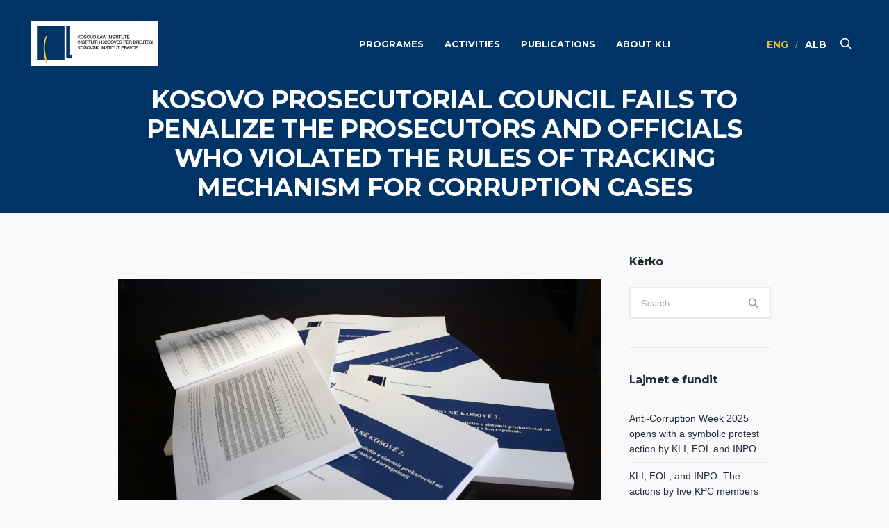

--- FILE ---
content_type: text/html; charset=UTF-8
request_url: https://kli-ks.org/en/kosovo-prosecutorial-council-fails-to-penalize-the-prosecutors-and-officials-who-violated-the-rules-of-tracking-mechanism-for-corruption-cases/
body_size: 20631
content:
<!DOCTYPE html>
<html lang="en-US" class="cmsmasters_html">
<head>
	<meta charset="UTF-8" />
	<meta name="viewport" content="width=device-width, initial-scale=1, maximum-scale=1" />
	<meta name="format-detection" content="telephone=no" />
	<link rel="profile" href="http://gmpg.org/xfn/11" />
	<link rel="pingback" href="https://kli-ks.org/xmlrpc.php" />
	<link rel="stylesheet" type="text/css" href="https://cdnjs.cloudflare.com/ajax/libs/OwlCarousel2/2.3.4/assets/owl.carousel.min.css">
	<meta name='robots' content='index, follow, max-image-preview:large, max-snippet:-1, max-video-preview:-1' />
<link rel="alternate" hreflang="en-us" href="https://kli-ks.org/en/kosovo-prosecutorial-council-fails-to-penalize-the-prosecutors-and-officials-who-violated-the-rules-of-tracking-mechanism-for-corruption-cases/" />

	<!-- This site is optimized with the Yoast SEO Premium plugin v26.1 (Yoast SEO v26.8) - https://yoast.com/product/yoast-seo-premium-wordpress/ -->
	<title>KOSOVO PROSECUTORIAL COUNCIL FAILS TO PENALIZE THE PROSECUTORS AND OFFICIALS WHO VIOLATED THE RULES OF TRACKING MECHANISM FOR CORRUPTION CASES  - IKD</title>
	<link rel="canonical" href="https://kli-ks.org/en/kosovo-prosecutorial-council-fails-to-penalize-the-prosecutors-and-officials-who-violated-the-rules-of-tracking-mechanism-for-corruption-cases/" />
	<meta property="og:locale" content="en_US" />
	<meta property="og:type" content="article" />
	<meta property="og:title" content="KOSOVO PROSECUTORIAL COUNCIL FAILS TO PENALIZE THE PROSECUTORS AND OFFICIALS WHO VIOLATED THE RULES OF TRACKING MECHANISM FOR CORRUPTION CASES" />
	<meta property="og:description" content="Prishtina, November 18 – Kosovo Law Institute (KLI) expresses concern over the continuing failure of the Kosovo Prosecutorial Council (KPC) and the Chief Prosecutors at Basic Prosecutions and the Special Prosecution of the Republic of Kosovo (SPRK) to hold accountable all offenders within the prosecutorial system for their failure to meet legal obligations, by delaying..." />
	<meta property="og:url" content="https://kli-ks.org/en/kosovo-prosecutorial-council-fails-to-penalize-the-prosecutors-and-officials-who-violated-the-rules-of-tracking-mechanism-for-corruption-cases/" />
	<meta property="og:site_name" content="IKD" />
	<meta property="article:published_time" content="2014-11-18T14:58:19+00:00" />
	<meta property="og:image" content="https://kli-ks.org/wp-content/uploads/2014/11/foto-3.jpg" />
	<meta property="og:image:width" content="1920" />
	<meta property="og:image:height" content="1080" />
	<meta property="og:image:type" content="image/jpeg" />
	<meta name="author" content="betim musliu" />
	<meta name="twitter:card" content="summary_large_image" />
	<meta name="twitter:label1" content="Written by" />
	<meta name="twitter:data1" content="betim musliu" />
	<meta name="twitter:label2" content="Est. reading time" />
	<meta name="twitter:data2" content="3 minutes" />
	<script type="application/ld+json" class="yoast-schema-graph">{"@context":"https://schema.org","@graph":[{"@type":"Article","@id":"https://kli-ks.org/en/kosovo-prosecutorial-council-fails-to-penalize-the-prosecutors-and-officials-who-violated-the-rules-of-tracking-mechanism-for-corruption-cases/#article","isPartOf":{"@id":"https://kli-ks.org/en/kosovo-prosecutorial-council-fails-to-penalize-the-prosecutors-and-officials-who-violated-the-rules-of-tracking-mechanism-for-corruption-cases/"},"author":{"name":"betim musliu","@id":"https://kli-ks.org/#/schema/person/e8edb8e178aa9187d64106f82db24b22"},"headline":"KOSOVO PROSECUTORIAL COUNCIL FAILS TO PENALIZE THE PROSECUTORS AND OFFICIALS WHO VIOLATED THE RULES OF TRACKING MECHANISM FOR CORRUPTION CASES","datePublished":"2014-11-18T14:58:19+00:00","mainEntityOfPage":{"@id":"https://kli-ks.org/en/kosovo-prosecutorial-council-fails-to-penalize-the-prosecutors-and-officials-who-violated-the-rules-of-tracking-mechanism-for-corruption-cases/"},"wordCount":597,"commentCount":0,"publisher":{"@id":"https://kli-ks.org/#organization"},"image":{"@id":"https://kli-ks.org/en/kosovo-prosecutorial-council-fails-to-penalize-the-prosecutors-and-officials-who-violated-the-rules-of-tracking-mechanism-for-corruption-cases/#primaryimage"},"thumbnailUrl":"https://kli-ks.org/wp-content/uploads/2014/11/foto-3.jpg","keywords":["Tryezë"],"articleSection":["Activities","Aktivitetet e Programit Sundimi i Ligjit"],"inLanguage":"en-US","potentialAction":[{"@type":"CommentAction","name":"Comment","target":["https://kli-ks.org/en/kosovo-prosecutorial-council-fails-to-penalize-the-prosecutors-and-officials-who-violated-the-rules-of-tracking-mechanism-for-corruption-cases/#respond"]}]},{"@type":"WebPage","@id":"https://kli-ks.org/en/kosovo-prosecutorial-council-fails-to-penalize-the-prosecutors-and-officials-who-violated-the-rules-of-tracking-mechanism-for-corruption-cases/","url":"https://kli-ks.org/en/kosovo-prosecutorial-council-fails-to-penalize-the-prosecutors-and-officials-who-violated-the-rules-of-tracking-mechanism-for-corruption-cases/","name":"KOSOVO PROSECUTORIAL COUNCIL FAILS TO PENALIZE THE PROSECUTORS AND OFFICIALS WHO VIOLATED THE RULES OF TRACKING MECHANISM FOR CORRUPTION CASES - IKD","isPartOf":{"@id":"https://kli-ks.org/#website"},"primaryImageOfPage":{"@id":"https://kli-ks.org/en/kosovo-prosecutorial-council-fails-to-penalize-the-prosecutors-and-officials-who-violated-the-rules-of-tracking-mechanism-for-corruption-cases/#primaryimage"},"image":{"@id":"https://kli-ks.org/en/kosovo-prosecutorial-council-fails-to-penalize-the-prosecutors-and-officials-who-violated-the-rules-of-tracking-mechanism-for-corruption-cases/#primaryimage"},"thumbnailUrl":"https://kli-ks.org/wp-content/uploads/2014/11/foto-3.jpg","datePublished":"2014-11-18T14:58:19+00:00","breadcrumb":{"@id":"https://kli-ks.org/en/kosovo-prosecutorial-council-fails-to-penalize-the-prosecutors-and-officials-who-violated-the-rules-of-tracking-mechanism-for-corruption-cases/#breadcrumb"},"inLanguage":"en-US","potentialAction":[{"@type":"ReadAction","target":["https://kli-ks.org/en/kosovo-prosecutorial-council-fails-to-penalize-the-prosecutors-and-officials-who-violated-the-rules-of-tracking-mechanism-for-corruption-cases/"]}]},{"@type":"ImageObject","inLanguage":"en-US","@id":"https://kli-ks.org/en/kosovo-prosecutorial-council-fails-to-penalize-the-prosecutors-and-officials-who-violated-the-rules-of-tracking-mechanism-for-corruption-cases/#primaryimage","url":"https://kli-ks.org/wp-content/uploads/2014/11/foto-3.jpg","contentUrl":"https://kli-ks.org/wp-content/uploads/2014/11/foto-3.jpg","width":1920,"height":1080},{"@type":"BreadcrumbList","@id":"https://kli-ks.org/en/kosovo-prosecutorial-council-fails-to-penalize-the-prosecutors-and-officials-who-violated-the-rules-of-tracking-mechanism-for-corruption-cases/#breadcrumb","itemListElement":[{"@type":"ListItem","position":1,"name":"Home","item":"https://kli-ks.org/en/"},{"@type":"ListItem","position":2,"name":"KOSOVO PROSECUTORIAL COUNCIL FAILS TO PENALIZE THE PROSECUTORS AND OFFICIALS WHO VIOLATED THE RULES OF TRACKING MECHANISM FOR CORRUPTION CASES"}]},{"@type":"WebSite","@id":"https://kli-ks.org/#website","url":"https://kli-ks.org/","name":"IKD","description":"Instituti i Kosovës për Drejtësi","publisher":{"@id":"https://kli-ks.org/#organization"},"potentialAction":[{"@type":"SearchAction","target":{"@type":"EntryPoint","urlTemplate":"https://kli-ks.org/?s={search_term_string}"},"query-input":{"@type":"PropertyValueSpecification","valueRequired":true,"valueName":"search_term_string"}}],"inLanguage":"en-US"},{"@type":"Organization","@id":"https://kli-ks.org/#organization","name":"Instituti i Kosovës për Drejtësi","url":"https://kli-ks.org/","logo":{"@type":"ImageObject","inLanguage":"en-US","@id":"https://kli-ks.org/#/schema/logo/image/","url":"https://kli-ks.org/wp-content/uploads/2014/05/LOGO-INSTITUTI-JPG.jpg","contentUrl":"https://kli-ks.org/wp-content/uploads/2014/05/LOGO-INSTITUTI-JPG.jpg","width":883,"height":242,"caption":"Instituti i Kosovës për Drejtësi"},"image":{"@id":"https://kli-ks.org/#/schema/logo/image/"}},{"@type":"Person","@id":"https://kli-ks.org/#/schema/person/e8edb8e178aa9187d64106f82db24b22","name":"betim musliu","image":{"@type":"ImageObject","inLanguage":"en-US","@id":"https://kli-ks.org/#/schema/person/image/","url":"https://secure.gravatar.com/avatar/83a653c8ec7df4c43d4c1bd4ba918aca308ba70274e98afe8a79975c02926331?s=96&d=mm&r=g","contentUrl":"https://secure.gravatar.com/avatar/83a653c8ec7df4c43d4c1bd4ba918aca308ba70274e98afe8a79975c02926331?s=96&d=mm&r=g","caption":"betim musliu"},"description":"klibetimi","sameAs":["http://kli-ks.org/new"],"url":"https://kli-ks.org/en/author/betim/"}]}</script>
	<!-- / Yoast SEO Premium plugin. -->


<link rel='dns-prefetch' href='//fonts.googleapis.com' />
<link rel="alternate" type="application/rss+xml" title="IKD &raquo; Feed" href="https://kli-ks.org/en/feed/" />
<link rel="alternate" type="application/rss+xml" title="IKD &raquo; Comments Feed" href="https://kli-ks.org/en/comments/feed/" />
<link rel="alternate" type="application/rss+xml" title="IKD &raquo; KOSOVO PROSECUTORIAL COUNCIL FAILS TO PENALIZE THE PROSECUTORS AND OFFICIALS WHO VIOLATED THE RULES OF TRACKING MECHANISM FOR CORRUPTION CASES Comments Feed" href="https://kli-ks.org/en/kosovo-prosecutorial-council-fails-to-penalize-the-prosecutors-and-officials-who-violated-the-rules-of-tracking-mechanism-for-corruption-cases/feed/" />
<link rel="alternate" title="oEmbed (JSON)" type="application/json+oembed" href="https://kli-ks.org/en/wp-json/oembed/1.0/embed?url=https%3A%2F%2Fkli-ks.org%2Fen%2Fkosovo-prosecutorial-council-fails-to-penalize-the-prosecutors-and-officials-who-violated-the-rules-of-tracking-mechanism-for-corruption-cases%2F" />
<link rel="alternate" title="oEmbed (XML)" type="text/xml+oembed" href="https://kli-ks.org/en/wp-json/oembed/1.0/embed?url=https%3A%2F%2Fkli-ks.org%2Fen%2Fkosovo-prosecutorial-council-fails-to-penalize-the-prosecutors-and-officials-who-violated-the-rules-of-tracking-mechanism-for-corruption-cases%2F&#038;format=xml" />
<style id='wp-img-auto-sizes-contain-inline-css' type='text/css'>
img:is([sizes=auto i],[sizes^="auto," i]){contain-intrinsic-size:3000px 1500px}
/*# sourceURL=wp-img-auto-sizes-contain-inline-css */
</style>

<link rel='stylesheet' id='wpra-lightbox-css' href='https://kli-ks.org/wp-content/plugins/wp-rss-aggregator/core/css/jquery-colorbox.css?ver=1.4.33' type='text/css' media='all' />
<style id='wp-emoji-styles-inline-css' type='text/css'>

	img.wp-smiley, img.emoji {
		display: inline !important;
		border: none !important;
		box-shadow: none !important;
		height: 1em !important;
		width: 1em !important;
		margin: 0 0.07em !important;
		vertical-align: -0.1em !important;
		background: none !important;
		padding: 0 !important;
	}
/*# sourceURL=wp-emoji-styles-inline-css */
</style>
<link rel='stylesheet' id='wp-block-library-css' href='https://kli-ks.org/wp-includes/css/dist/block-library/style.min.css?ver=6.9' type='text/css' media='all' />
<style id='global-styles-inline-css' type='text/css'>
:root{--wp--preset--aspect-ratio--square: 1;--wp--preset--aspect-ratio--4-3: 4/3;--wp--preset--aspect-ratio--3-4: 3/4;--wp--preset--aspect-ratio--3-2: 3/2;--wp--preset--aspect-ratio--2-3: 2/3;--wp--preset--aspect-ratio--16-9: 16/9;--wp--preset--aspect-ratio--9-16: 9/16;--wp--preset--color--black: #000000;--wp--preset--color--cyan-bluish-gray: #abb8c3;--wp--preset--color--white: #ffffff;--wp--preset--color--pale-pink: #f78da7;--wp--preset--color--vivid-red: #cf2e2e;--wp--preset--color--luminous-vivid-orange: #ff6900;--wp--preset--color--luminous-vivid-amber: #fcb900;--wp--preset--color--light-green-cyan: #7bdcb5;--wp--preset--color--vivid-green-cyan: #00d084;--wp--preset--color--pale-cyan-blue: #8ed1fc;--wp--preset--color--vivid-cyan-blue: #0693e3;--wp--preset--color--vivid-purple: #9b51e0;--wp--preset--gradient--vivid-cyan-blue-to-vivid-purple: linear-gradient(135deg,rgb(6,147,227) 0%,rgb(155,81,224) 100%);--wp--preset--gradient--light-green-cyan-to-vivid-green-cyan: linear-gradient(135deg,rgb(122,220,180) 0%,rgb(0,208,130) 100%);--wp--preset--gradient--luminous-vivid-amber-to-luminous-vivid-orange: linear-gradient(135deg,rgb(252,185,0) 0%,rgb(255,105,0) 100%);--wp--preset--gradient--luminous-vivid-orange-to-vivid-red: linear-gradient(135deg,rgb(255,105,0) 0%,rgb(207,46,46) 100%);--wp--preset--gradient--very-light-gray-to-cyan-bluish-gray: linear-gradient(135deg,rgb(238,238,238) 0%,rgb(169,184,195) 100%);--wp--preset--gradient--cool-to-warm-spectrum: linear-gradient(135deg,rgb(74,234,220) 0%,rgb(151,120,209) 20%,rgb(207,42,186) 40%,rgb(238,44,130) 60%,rgb(251,105,98) 80%,rgb(254,248,76) 100%);--wp--preset--gradient--blush-light-purple: linear-gradient(135deg,rgb(255,206,236) 0%,rgb(152,150,240) 100%);--wp--preset--gradient--blush-bordeaux: linear-gradient(135deg,rgb(254,205,165) 0%,rgb(254,45,45) 50%,rgb(107,0,62) 100%);--wp--preset--gradient--luminous-dusk: linear-gradient(135deg,rgb(255,203,112) 0%,rgb(199,81,192) 50%,rgb(65,88,208) 100%);--wp--preset--gradient--pale-ocean: linear-gradient(135deg,rgb(255,245,203) 0%,rgb(182,227,212) 50%,rgb(51,167,181) 100%);--wp--preset--gradient--electric-grass: linear-gradient(135deg,rgb(202,248,128) 0%,rgb(113,206,126) 100%);--wp--preset--gradient--midnight: linear-gradient(135deg,rgb(2,3,129) 0%,rgb(40,116,252) 100%);--wp--preset--font-size--small: 13px;--wp--preset--font-size--medium: 20px;--wp--preset--font-size--large: 36px;--wp--preset--font-size--x-large: 42px;--wp--preset--spacing--20: 0.44rem;--wp--preset--spacing--30: 0.67rem;--wp--preset--spacing--40: 1rem;--wp--preset--spacing--50: 1.5rem;--wp--preset--spacing--60: 2.25rem;--wp--preset--spacing--70: 3.38rem;--wp--preset--spacing--80: 5.06rem;--wp--preset--shadow--natural: 6px 6px 9px rgba(0, 0, 0, 0.2);--wp--preset--shadow--deep: 12px 12px 50px rgba(0, 0, 0, 0.4);--wp--preset--shadow--sharp: 6px 6px 0px rgba(0, 0, 0, 0.2);--wp--preset--shadow--outlined: 6px 6px 0px -3px rgb(255, 255, 255), 6px 6px rgb(0, 0, 0);--wp--preset--shadow--crisp: 6px 6px 0px rgb(0, 0, 0);}:where(.is-layout-flex){gap: 0.5em;}:where(.is-layout-grid){gap: 0.5em;}body .is-layout-flex{display: flex;}.is-layout-flex{flex-wrap: wrap;align-items: center;}.is-layout-flex > :is(*, div){margin: 0;}body .is-layout-grid{display: grid;}.is-layout-grid > :is(*, div){margin: 0;}:where(.wp-block-columns.is-layout-flex){gap: 2em;}:where(.wp-block-columns.is-layout-grid){gap: 2em;}:where(.wp-block-post-template.is-layout-flex){gap: 1.25em;}:where(.wp-block-post-template.is-layout-grid){gap: 1.25em;}.has-black-color{color: var(--wp--preset--color--black) !important;}.has-cyan-bluish-gray-color{color: var(--wp--preset--color--cyan-bluish-gray) !important;}.has-white-color{color: var(--wp--preset--color--white) !important;}.has-pale-pink-color{color: var(--wp--preset--color--pale-pink) !important;}.has-vivid-red-color{color: var(--wp--preset--color--vivid-red) !important;}.has-luminous-vivid-orange-color{color: var(--wp--preset--color--luminous-vivid-orange) !important;}.has-luminous-vivid-amber-color{color: var(--wp--preset--color--luminous-vivid-amber) !important;}.has-light-green-cyan-color{color: var(--wp--preset--color--light-green-cyan) !important;}.has-vivid-green-cyan-color{color: var(--wp--preset--color--vivid-green-cyan) !important;}.has-pale-cyan-blue-color{color: var(--wp--preset--color--pale-cyan-blue) !important;}.has-vivid-cyan-blue-color{color: var(--wp--preset--color--vivid-cyan-blue) !important;}.has-vivid-purple-color{color: var(--wp--preset--color--vivid-purple) !important;}.has-black-background-color{background-color: var(--wp--preset--color--black) !important;}.has-cyan-bluish-gray-background-color{background-color: var(--wp--preset--color--cyan-bluish-gray) !important;}.has-white-background-color{background-color: var(--wp--preset--color--white) !important;}.has-pale-pink-background-color{background-color: var(--wp--preset--color--pale-pink) !important;}.has-vivid-red-background-color{background-color: var(--wp--preset--color--vivid-red) !important;}.has-luminous-vivid-orange-background-color{background-color: var(--wp--preset--color--luminous-vivid-orange) !important;}.has-luminous-vivid-amber-background-color{background-color: var(--wp--preset--color--luminous-vivid-amber) !important;}.has-light-green-cyan-background-color{background-color: var(--wp--preset--color--light-green-cyan) !important;}.has-vivid-green-cyan-background-color{background-color: var(--wp--preset--color--vivid-green-cyan) !important;}.has-pale-cyan-blue-background-color{background-color: var(--wp--preset--color--pale-cyan-blue) !important;}.has-vivid-cyan-blue-background-color{background-color: var(--wp--preset--color--vivid-cyan-blue) !important;}.has-vivid-purple-background-color{background-color: var(--wp--preset--color--vivid-purple) !important;}.has-black-border-color{border-color: var(--wp--preset--color--black) !important;}.has-cyan-bluish-gray-border-color{border-color: var(--wp--preset--color--cyan-bluish-gray) !important;}.has-white-border-color{border-color: var(--wp--preset--color--white) !important;}.has-pale-pink-border-color{border-color: var(--wp--preset--color--pale-pink) !important;}.has-vivid-red-border-color{border-color: var(--wp--preset--color--vivid-red) !important;}.has-luminous-vivid-orange-border-color{border-color: var(--wp--preset--color--luminous-vivid-orange) !important;}.has-luminous-vivid-amber-border-color{border-color: var(--wp--preset--color--luminous-vivid-amber) !important;}.has-light-green-cyan-border-color{border-color: var(--wp--preset--color--light-green-cyan) !important;}.has-vivid-green-cyan-border-color{border-color: var(--wp--preset--color--vivid-green-cyan) !important;}.has-pale-cyan-blue-border-color{border-color: var(--wp--preset--color--pale-cyan-blue) !important;}.has-vivid-cyan-blue-border-color{border-color: var(--wp--preset--color--vivid-cyan-blue) !important;}.has-vivid-purple-border-color{border-color: var(--wp--preset--color--vivid-purple) !important;}.has-vivid-cyan-blue-to-vivid-purple-gradient-background{background: var(--wp--preset--gradient--vivid-cyan-blue-to-vivid-purple) !important;}.has-light-green-cyan-to-vivid-green-cyan-gradient-background{background: var(--wp--preset--gradient--light-green-cyan-to-vivid-green-cyan) !important;}.has-luminous-vivid-amber-to-luminous-vivid-orange-gradient-background{background: var(--wp--preset--gradient--luminous-vivid-amber-to-luminous-vivid-orange) !important;}.has-luminous-vivid-orange-to-vivid-red-gradient-background{background: var(--wp--preset--gradient--luminous-vivid-orange-to-vivid-red) !important;}.has-very-light-gray-to-cyan-bluish-gray-gradient-background{background: var(--wp--preset--gradient--very-light-gray-to-cyan-bluish-gray) !important;}.has-cool-to-warm-spectrum-gradient-background{background: var(--wp--preset--gradient--cool-to-warm-spectrum) !important;}.has-blush-light-purple-gradient-background{background: var(--wp--preset--gradient--blush-light-purple) !important;}.has-blush-bordeaux-gradient-background{background: var(--wp--preset--gradient--blush-bordeaux) !important;}.has-luminous-dusk-gradient-background{background: var(--wp--preset--gradient--luminous-dusk) !important;}.has-pale-ocean-gradient-background{background: var(--wp--preset--gradient--pale-ocean) !important;}.has-electric-grass-gradient-background{background: var(--wp--preset--gradient--electric-grass) !important;}.has-midnight-gradient-background{background: var(--wp--preset--gradient--midnight) !important;}.has-small-font-size{font-size: var(--wp--preset--font-size--small) !important;}.has-medium-font-size{font-size: var(--wp--preset--font-size--medium) !important;}.has-large-font-size{font-size: var(--wp--preset--font-size--large) !important;}.has-x-large-font-size{font-size: var(--wp--preset--font-size--x-large) !important;}
/*# sourceURL=global-styles-inline-css */
</style>

<style id='classic-theme-styles-inline-css' type='text/css'>
/*! This file is auto-generated */
.wp-block-button__link{color:#fff;background-color:#32373c;border-radius:9999px;box-shadow:none;text-decoration:none;padding:calc(.667em + 2px) calc(1.333em + 2px);font-size:1.125em}.wp-block-file__button{background:#32373c;color:#fff;text-decoration:none}
/*# sourceURL=/wp-includes/css/classic-themes.min.css */
</style>
<link rel='stylesheet' id='contact-form-7-css' href='https://kli-ks.org/wp-content/plugins/contact-form-7/includes/css/styles.css?ver=6.1.4' type='text/css' media='all' />
<link rel='stylesheet' id='wpml-legacy-horizontal-list-0-css' href='https://kli-ks.org/wp-content/plugins/sitepress-multilingual-cms/templates/language-switchers/legacy-list-horizontal/style.min.css?ver=1' type='text/css' media='all' />
<style id='wpml-legacy-horizontal-list-0-inline-css' type='text/css'>
.wpml-ls-statics-shortcode_actions{background-color:#eeeeee;}.wpml-ls-statics-shortcode_actions, .wpml-ls-statics-shortcode_actions .wpml-ls-sub-menu, .wpml-ls-statics-shortcode_actions a {border-color:#cdcdcd;}.wpml-ls-statics-shortcode_actions a, .wpml-ls-statics-shortcode_actions .wpml-ls-sub-menu a, .wpml-ls-statics-shortcode_actions .wpml-ls-sub-menu a:link, .wpml-ls-statics-shortcode_actions li:not(.wpml-ls-current-language) .wpml-ls-link, .wpml-ls-statics-shortcode_actions li:not(.wpml-ls-current-language) .wpml-ls-link:link {color:#444444;background-color:#ffffff;}.wpml-ls-statics-shortcode_actions a, .wpml-ls-statics-shortcode_actions .wpml-ls-sub-menu a:hover,.wpml-ls-statics-shortcode_actions .wpml-ls-sub-menu a:focus, .wpml-ls-statics-shortcode_actions .wpml-ls-sub-menu a:link:hover, .wpml-ls-statics-shortcode_actions .wpml-ls-sub-menu a:link:focus {color:#000000;background-color:#eeeeee;}.wpml-ls-statics-shortcode_actions .wpml-ls-current-language > a {color:#444444;background-color:#ffffff;}.wpml-ls-statics-shortcode_actions .wpml-ls-current-language:hover>a, .wpml-ls-statics-shortcode_actions .wpml-ls-current-language>a:focus {color:#000000;background-color:#eeeeee;}
/*# sourceURL=wpml-legacy-horizontal-list-0-inline-css */
</style>
<link rel='stylesheet' id='charity-ngo-style-css' href='https://kli-ks.org/wp-content/themes/charity-ngo/style.css?ver=1.0.0' type='text/css' media='screen, print' />
<link rel='stylesheet' id='charity-ngo-adapt-css' href='https://kli-ks.org/wp-content/themes/charity-ngo/css/adaptive.css?ver=1.0.0' type='text/css' media='screen, print' />
<link rel='stylesheet' id='charity-ngo-retina-css' href='https://kli-ks.org/wp-content/themes/charity-ngo/css/retina.css?ver=1.0.0' type='text/css' media='screen' />
<style id='charity-ngo-retina-inline-css' type='text/css'>

	.header_top {
		height : 32px;
	}
	
	.header_mid {
		height : 106px;
	}
	
	.header_bot {
		height : 60px;
	}
	
	#page.cmsmasters_heading_after_header #middle, 
	#page.cmsmasters_heading_under_header #middle .headline .headline_outer {
		padding-top : 106px;
	}
	
	#page.cmsmasters_heading_after_header.enable_header_top #middle, 
	#page.cmsmasters_heading_under_header.enable_header_top #middle .headline .headline_outer {
		padding-top : 138px;
	}
	
	#page.cmsmasters_heading_after_header.enable_header_bottom #middle, 
	#page.cmsmasters_heading_under_header.enable_header_bottom #middle .headline .headline_outer {
		padding-top : 166px;
	}
	
	#page.cmsmasters_heading_after_header.enable_header_top.enable_header_bottom #middle, 
	#page.cmsmasters_heading_under_header.enable_header_top.enable_header_bottom #middle .headline .headline_outer {
		padding-top : 198px;
	}
	
	@media only screen and (max-width: 1024px) {
		.header_top,
		.header_mid,
		.header_bot {
			height : auto;
		}
		
		.header_mid .header_mid_inner > div {
			height : 106px;
		}
		
		.header_bot .header_bot_inner > div {
			height : 60px;
		}
		
		.enable_header_centered #header .header_mid .resp_mid_nav_wrap {
			height : 60px;
		}
		
		#page.cmsmasters_heading_after_header #middle, 
		#page.cmsmasters_heading_under_header #middle .headline .headline_outer, 
		#page.cmsmasters_heading_after_header.enable_header_top #middle, 
		#page.cmsmasters_heading_under_header.enable_header_top #middle .headline .headline_outer, 
		#page.cmsmasters_heading_after_header.enable_header_bottom #middle, 
		#page.cmsmasters_heading_under_header.enable_header_bottom #middle .headline .headline_outer, 
		#page.cmsmasters_heading_after_header.enable_header_top.enable_header_bottom #middle, 
		#page.cmsmasters_heading_under_header.enable_header_top.enable_header_bottom #middle .headline .headline_outer {
			padding-top : 0 !important;
		}
	}
	
	@media only screen and (max-width: 768px) {
		.enable_header_centered #header .header_mid .resp_mid_nav_wrap,
		.header_mid .header_mid_inner > div:not(.search_wrap),
		.header_mid .header_mid_inner > div, 
		.header_bot .header_bot_inner > div {
			height:auto;
		}
	}
html body .entry img {
margin: 0 auto;
display: block;
}

html body .tag_posts__item a  {
text-transform: none !important;
}

body.single .cmsmasters_single_slider,
body.single .published,
body.single  .cmsmasters_post_title {
display: none;
}
#custom_column_items_3 .column_grid_item {
height: 500px;
}
@media only screen and (max-width: 768px) {
body.single .content {
padding: 30px 0;
}
body.single  .cmsmasters_post_title {
display: block;
font-size: 22px !important;
line-height: 1.3em;
}
.post_nav  {
display: none;
}
#scroll_navigation .cmsmasters_column.one_first {
width: 100%;
}
.cmsmasters_column.one_first, .cmsmasters_column {
    margin-bottom: 0 !important;
    margin-left:  0 !important;
}
html body .scroll_navigation .button_wrap {
    width: 30%;
    float: left !important;
    margin-right: 0;
    text-align: left !important;
}
.scroll_navigation .button_wrap .cmsmasters_button{
    padding: 0px;
    line-height: 22px;
    font-size: 11px !important;
    background: transparent;
    border: none !important;
}

}
#blog_0lz4n21yc .entry-content {
margin: 10px 0 0 0;
padding: 0;
}
#cmsmasters_row_g9nxc5e0k5 .button_wrap {
width: 33%;
margin-bottom: 20px;
}
#cmsmasters_row_g9nxc5e0k5 #cmsmasters_button_i5m5hr9h1 {width: 100%}
#cmsmasters_heading_nc239sul1y .cmsmasters_heading, #cmsmasters_heading_nc239sul1y .cmsmasters_heading a {
font-size: 22px;
}
.cmsmasters_heading {
font-weight: bold !important;
}
#blog_0lz4n21yc .entry-content p {
font-size: 12px;
}

#cmsmasters_slider_uttjr86zjc .download,
#cmsmasters_slider_5pnp9nzqd8 .download {
display: none;
}
#cmsmasters_row_rr5mv4r00q .entry-content p {
font-size: 12px;}
#cmsmasters_row_rr5mv4r00q .entry-content {
margin: 0;
padding: 0;
font-size: 12px;
margin-top: 10px;
}
#cmsmasters_slider_uttjr86zjc .cmsmasters_slider_post_inner .cmsmasters_slider_post_read_more,
#cmsmasters_slider_uttjr86zjc .cmsmasters_slider_post_inner p {
display: none;
}
#cmsmasters_slider_uttjr86zjc .cmsmasters_slider_post_inner {
min-height: 100px;
max-hieght: 100px;
}
.download  {
margin-top: 15px;
text-transform: uppercase;
color: #003466 !important;
}
#cmsmasters_slider_sjeth1usth .cmsmasters_slider_post_read_more{
display: none;
}
body.home .cmsmasters_slider_post .cmsmasters_slider_post_content {
margin: 0;
padding: 0;
font-size: 12px;
}
body.home .cmsmasters_slider_post .cmsmasters_slider_post_content  p {
font-size: 12px;
}
.cmsmasters_row_8fq41k7lz6,
#cmsmasters_row_8fq41k7lz6 h3 {
text-align: justify !important;
padding: 0 100px;
}
div.entry-content p,
div.entry-content {
text-align: justify;
    font-size: 16px;
    line-height: 1.4em;
    color: black;
}
div.entry-content {
    max-width: 88%;
    margin-left: auto;
    margin-right: auto;
    z-index: 1000;
    background: white;
    position: relative;
    padding: 20px;
}
body.page-id-14165 .antikorrupsioni_section, body.page-id-14165 .sundimi_ligjit_section, body.page-id-14165 .berja_ligjit_section,
body.page-id-13803 .antikorrupsioni_section, body.page-id-13803 .sundimi_ligjit_section, body.page-id-13803 .berja_ligjit_section {
background: transparent !important;
border-bottom: 0 !important;
}
body.page-id-14165 .media_section, body.page-id-14165  .edukimi_section,body.page-id-14165  .drejtesia_zgjidhje_section,body.page-id-14165  .antikorrupsioni_section,body.page-id-14165  .sundimi_ligjit_section,body.page-id-14165  .berja_ligjit_section,
body.page-id-13803 .media_section, body.page-id-13803  .edukimi_section,body.page-id-13803  .drejtesia_zgjidhje_section,body.page-id-13803  .antikorrupsioni_section,body.page-id-13803  .sundimi_ligjit_section,body.page-id-13803  .berja_ligjit_section {
background: transparent !important;
}
#cmsmasters_row_gwpftpv9hv  .owl-carousel .owl-nav.disabled, #cmsmasters_row_sdfc7g0rq3 .owl-carousel .owl-nav.disabled {
display: block !important;
}
#cmsmasters_row_gwpftpv9hv .owl-carousel .owl-nav.disabled span,
#cmsmasters_row_sdfc7g0rq3 .owl-carousel .owl-nav.disabled span {
    width: 110px;
    height: 30px;
    float: left;
    background: #003466;
    color: white;
    font-size: 28px;
    text-align: center;
    margin-left: 28px;
}
#cmsmasters_row_gwpftpv9hv .owl-carousel .owl-nav.disabled .owl-next,
#cmsmasters_row_sdfc7g0rq3 .owl-carousel .owl-nav.disabled .owl-next {
margin-right: 30px;
float: right;}
html body #cmsmasters_row_gwpftpv9hv .cmsmasters_row_outer_parent {
padding-bottom: 35px;
padding-top: 75px;
}
html body #cmsmasters_row_iv0y2k8e9d .cmsmasters_row_outer_parent {
padding-bottom: 180px;
}
html body #cmsmasters_row_iv0y2k8e9d .cmsmasters_row_outer_parent {
    padding-top: 185px;
}
html body .full_width_slider {
margin-bottom: 0;
}
.custom_rss_feed {
margin-bottom: 66px;
}
.cmsmasters_slider_post .cmsmasters_slider_post_read_more {
position: absolute;
bottom: 15px;
left: 15px;
}
.cmsmasters_slider_post_inner  {
min-height: 318px;
max-height: 318px;
overflow: hidden;
}
.cmsmasters_slider_post .cmsmasters_slider_post_content p {
max-height: 66px;
overflow: hidden;
}
.cmsmasters_slider_post .cmsmasters_slider_post_header .cmsmasters_slider_post_title {
max-height: 294px;
overflow: hidden;
}
#cmsmasters_fb_3ck3rqr7g {
background: transparent;
}
.cmsmasters_counters .cmsmasters_counter_wrap .cmsmasters_counter .cmsmasters_counter_inner{
text-align: center !important;
}
html body #cmsmasters_row_jfgojai2n h2 {
margin-bottom: 30px;
}
html body #cmsmasters_row_jfgojai2n h2,
html body #cmsmasters_row_n9z4fcyr7c h2 {
   font-size: 36px !important;
    line-height: 40px !important;
    font-weight: bold !important;
    font-style: normal !important;
   color: #212938 !important;
}
.antikorrupsioni_section,
.sundimi_ligjit_section,
.berja_ligjit_section {
border-bottom: 1px solid #003466;
}
.media_section,
.edukimi_section,
.drejtesia_zgjidhje_section,
.antikorrupsioni_section,
.sundimi_ligjit_section,
.berja_ligjit_section {
background: rgba(255, 255, 255, .65) !important;
}
.media_section .cmsmasters_heading a,
.edukimi_section .cmsmasters_heading a,
.drejtesia_zgjidhje_section .cmsmasters_heading a,
.antikorrupsioni_section .cmsmasters_heading a ,
.sundimi_ligjit_section .cmsmasters_heading a,
.berja_ligjit_section .cmsmasters_heading a {
color: #0e3465 !important;
font-weight: 600;
}

#cmsmasters_row_78x18nffk {
background-color: #fff;
padding-top: 30px;
margin-bottom: 40px;
}
#cmsmasters_row_6gfx4twt1 {margin-bottom: 30px;}
#cmsmasters_row_eou9z7lj6t h1 {
color: white;
padding-top: 20px;
}
#cmsmasters_row_6gfx4twt1,
#cmsmasters_row_eou9z7lj6t {
background: #003466 !important;
color: #fff;
}

body.page-id-14165 .program_boxes .cmsmasters_img,
body.page-id-13803 .program_boxes .cmsmasters_img {
width: 45%;
}
.cmsmasters_button:hover{
color: #e6be37 !important
}
body.page-id-14165 .cmsmasters_heading,
body.page-id-13803 .cmsmasters_heading {
margin-top: 48px;
}
.header_mid, .header_mid input:not([type=submit]):not([type=button]):not([type=radio]):not([type=checkbox]), .header_mid textarea, .header_mid select, .header_mid option {
    background-color: #003466 !important;
}
.headline_color {
    background-color: #003466 !important;
}
.custom_cat_article__thumb {
margin-bottom: 0 !important;
}
html body .custom_cat_article__title {
    float: left;
     line-height: 1.4em;
    font-size: 16px;
font-weight: 400;
    width: 100%;
    transition: all .3s ease-in-out;
    -o-transition: all .3s ease-in-out;
    -moz-transition: all .3s ease-in-out;
    -webkit-transition: all .3s ease-in-out;
    padding: 10px;
    background: white;
min-height: 90px;
    border-bottom: 1px solid #ddd;
 border-top: 1px solid #ddd;
}
html body #bottom {
display: none;
}
span.cmsmasters_counter_counter {
color: #003466 !important
}
span.cmsmasters_counter_title {
color: #e6be37 !important
}
.betimiD {
    background: url(https://betimiperdrejtesi.com/wp-content/themes/bpd_new/images/logo.png) no-repeat center 40px;
    text-indent: -9999em;
    padding-top: 100px;
}
#cmsmasters_row_679kbkc5r7 .cmsmasters_row_outer_parent {
padding-bottom: 0;
}
html body .first_boxes {
margin-top: -206px;
}
html body .full_width_slider__content {
bottom: 28%;
}

	.header_mid .header_mid_inner .logo_wrap {
		width : 242px;
	}

	.header_mid_inner .logo .logo_retina {
		width : 183px;
		max-width : 183px;
	}

.headline_color {
				background-color:#1A252E;
			}
.headline_aligner, 
		.cmsmasters_breadcrumbs_aligner {
			min-height:200px;
		}

/*# sourceURL=charity-ngo-retina-inline-css */
</style>
<link rel='stylesheet' id='charity-ngo-icons-css' href='https://kli-ks.org/wp-content/themes/charity-ngo/css/fontello.css?ver=1.0.0' type='text/css' media='screen' />
<link rel='stylesheet' id='charity-ngo-icons-custom-css' href='https://kli-ks.org/wp-content/themes/charity-ngo/css/fontello-custom.css?ver=1.0.0' type='text/css' media='screen' />
<link rel='stylesheet' id='charity-ngo-animate-css' href='https://kli-ks.org/wp-content/themes/charity-ngo/css/animate.css?ver=1.0.0' type='text/css' media='screen' />
<link rel='stylesheet' id='charity-ngo-ilightbox-css' href='https://kli-ks.org/wp-content/themes/charity-ngo/css/ilightbox.css?ver=2.2.0' type='text/css' media='screen' />
<link rel='stylesheet' id='charity-ngo-ilightbox-skin-dark-css' href='https://kli-ks.org/wp-content/themes/charity-ngo/css/ilightbox-skins/dark-skin.css?ver=2.2.0' type='text/css' media='screen' />
<link rel='stylesheet' id='charity-ngo-fonts-schemes-css' href='http://kli-ks.org/wp-content/uploads/cmsmasters_styles/charity-ngo.css?ver=1.0.0' type='text/css' media='screen' />
<link rel='stylesheet' id='charity-ngo-google-fonts-css' href='//fonts.googleapis.com/css?family=Montserrat%3A400%2C700&#038;ver=6.9' type='text/css' media='all' />
<script type="text/javascript" src="https://kli-ks.org/wp-includes/js/jquery/jquery.min.js?ver=3.7.1" id="jquery-core-js"></script>
<script type="text/javascript" src="https://kli-ks.org/wp-includes/js/jquery/jquery-migrate.min.js?ver=3.4.1" id="jquery-migrate-js"></script>
<script type="text/javascript" src="https://kli-ks.org/wp-content/themes/charity-ngo/js/jsLibraries.min.js?ver=1.0.0" id="libs-js"></script>
<script type="text/javascript" src="https://kli-ks.org/wp-content/themes/charity-ngo/js/jquery.iLightBox.min.js?ver=2.2.0" id="iLightBox-js"></script>
<link rel="https://api.w.org/" href="https://kli-ks.org/en/wp-json/" /><link rel="alternate" title="JSON" type="application/json" href="https://kli-ks.org/en/wp-json/wp/v2/posts/1541" /><link rel="EditURI" type="application/rsd+xml" title="RSD" href="https://kli-ks.org/xmlrpc.php?rsd" />
<meta name="generator" content="WordPress 6.9" />
<link rel='shortlink' href='https://kli-ks.org/en/?p=1541' />
<meta name="generator" content="WPML ver:4.6.11 stt:50,1;" />

	<script>
		jQuery(window).scroll(function (event) {
			if(jQuery('.header_mid').hasClass('header_mid_scroll')) {
				if(!jQuery('.header_languages').hasClass('scrolledHeader')) {
					jQuery('.header_languages').addClass('scrolledHeader');
				}
			}else {
				if(jQuery('.header_languages').hasClass('scrolledHeader')) {
					jQuery('.header_languages').removeClass('scrolledHeader')
				}
			}
		});
	</script>
	<style type="text/css" media="screen">
		.program_boxes .cmsmasters_img {
			margin: 0;
			width: 20%;
			float: left;
			padding: 10px;
		}
		.program_boxes .cmsmasters_featured_block {
			background: transparent;
		}
		.berja_ligjit_section {
			background: #0e3465;
		}
		.sundimi_ligjit_section {
			background: #af9659;
		}
		.antikorrupsioni_section {
			background: #d94b38;
		}
		.drejtesia_zgjidhje_section {
			background: #28aac8;
		}
		.edukimi_section {
			background: #cb790c;
		}
		.media_section {
			background: #d9e1e6;
		}
		@media only screen and (max-width: 767px) {
			.custom_rss_feed .cmsmasters_heading {
				font-size: 19px;
			}
			.custom_rss_feed .cmsmasters_heading_wrap {
				margin-bottom: 10px;
			}
			.program_boxes .featured_block_inner {
				padding: 25px 0px !important;
			}
			.program_boxes .cmsmasters_img {
			    width: 20%;
			    padding: 15px 10px;
			}
			.program_boxes .cmsmasters_heading a {
				font-size: 19px !important;
			}
		}
		@media only screen and (min-width: 768px) and (max-width: 1024px) {
			.program_boxes .cmsmasters_img {
			    width: 10%;
			}
		}
		@media only screen and  (max-width: 320px) {
			.program_boxes .featured_block_inner {
			    padding: 20px 0px !important;
			}
		}
	</style>
</head>


<body class="wp-singular post-template-default single single-post postid-1541 single-format-standard wp-theme-charity-ngo">
	
<!-- _________________________ Start Page _________________________ -->
<div id="page" class="chrome_only cmsmasters_liquid fixed_header cmsmasters_heading_under_header hfeed site">

<!-- _________________________ Start Main _________________________ -->
<div id="main">
	
<!-- _________________________ Start Header _________________________ -->
<header id="header" class="header_fullwidth">
	<div class="header_mid" data-height="86"><div class="header_mid_outer"><div class="header_mid_inner cmsmasters_no_donation"><div class="logo_wrap"><a href="https://kli-ks.org/en/" title="IKD" class="logo">
	<img src="https://kli-ks.org/wp-content/uploads/2018/06/KLI_logo-1.jpg" alt="IKD" /><img class="logo_retina" src="https://kli-ks.org/wp-content/uploads/2018/06/KLI_logo-1.jpg" alt="IKD" width="183" height="65" /></a>
</div><div class="resp_mid_nav_wrap"><div class="resp_mid_nav_outer"><a class="responsive_nav resp_mid_nav" href="javascript:void(0);"><span></span></a></div></div><div class="search_wrap"><div class="search_wrap_inner"><a href="javascript:void(0);" class="search_icon_but cmsmasters_theme_icon_search"></a><a href="javascript:void(0);" class="search_icon_close"></a>
<div class="search_bar_wrap">
	<form  method="get" action="https://kli-ks.org/en/">
		<p class="search_field">
			<input name="s" placeholder="Search..." value="" type="search" autocomplete="off" />
		</p>
		<p class="search_button">
			<button type="submit" class="cmsmasters_theme_icon_search"></button>
		</p>
	</form>
</div>

</div></div><!-- _________________________ Start Navigation _________________________ --><div class="mid_nav_wrap"><nav ><div class="menu-primary-menu-english0-container"><ul id="navigation" class="mid_nav navigation"><li id="menu-item-14167" class="menu-item menu-item-type-post_type menu-item-object-page menu-item-14167 menu-item-depth-0"><a href="https://kli-ks.org/en/programes/"><span class="nav_item_wrap"><span class="nav_title">Programes</span></span></a></li>
<li id="menu-item-2096" class="menu-item menu-item-type-taxonomy menu-item-object-category current-post-ancestor current-menu-parent current-post-parent menu-item-2096 menu-item-depth-0"><a href="https://kli-ks.org/en/category/activities/"><span class="nav_item_wrap"><span class="nav_title">Activities</span></span></a></li>
<li id="menu-item-14169" class="menu-item menu-item-type-taxonomy menu-item-object-category menu-item-14169 menu-item-depth-0"><a href="https://kli-ks.org/en/category/publikime-en/"><span class="nav_item_wrap"><span class="nav_title">Publications</span></span></a></li>
<li id="menu-item-14168" class="menu-item menu-item-type-post_type menu-item-object-page menu-item-14168 menu-item-depth-0"><a href="https://kli-ks.org/en/about-kli/"><span class="nav_item_wrap"><span class="nav_title">About KLI</span></span></a></li>
</ul></div></nav></div><!-- _________________________ Finish Navigation _________________________ --></div></div></div>	<nav class="header_languages">
	    	    <ul class="languages">
	    		            <li class="active">
	                <a href="javascript:void(0);">
	                    ENG	                </a>
	            </li>
	        	            <li >
	                <a href="https://kli-ks.org/keshilli-prokurorial-i-kosoves-deshton-te-ndeshkoje-prokuroret-dhe-zyrtaret-qe-kane-shkelur-rregullat-e-mekanizmit-percjelles-per-rastet-e-korrupsionit/">
	                    ALB	                </a>
	            </li>
	        	    </ul>
	</nav>
</header>
<!-- _________________________ Finish Header _________________________ -->

	
<!-- _________________________ Start Middle _________________________ -->
<div id="middle">
<div class="headline cmsmasters_color_scheme_first">
			<div class="headline_outer">
				<div class="headline_color"></div><div class="headline_inner align_center">
				<div class="headline_aligner"></div><div class="headline_text"><h1 class="entry-title">KOSOVO PROSECUTORIAL COUNCIL FAILS TO PENALIZE THE PROSECUTORS AND OFFICIALS WHO VIOLATED THE RULES OF TRACKING MECHANISM FOR CORRUPTION CASES</h1></div></div></div>
		</div><div class="middle_inner">
<div class="content_wrap r_sidebar">

<!--_________________________ Start Content _________________________ -->
<div class="content entry" >
	<div class="blog opened-article">

<!--_________________________ Start Standard Article _________________________ -->

<article id="post-1541" class="cmsmasters_open_post post-1541 post type-post status-publish format-standard has-post-thumbnail hentry category-activities category-programi-sundimi-i-ligjit-en tag-tryeze-en">
	<span class="cmsmasters_post_date"><abbr class="published" title="November 18, 2014">November 18, 2014</abbr><abbr class="dn date updated" title="November 18, 2014">November 18, 2014</abbr></span><header class="cmsmasters_post_header entry-header"><h2 class="cmsmasters_post_title entry-title">KOSOVO PROSECUTORIAL COUNCIL FAILS TO PENALIZE THE PROSECUTORS AND OFFICIALS WHO VIOLATED THE RULES OF TRACKING MECHANISM FOR CORRUPTION CASES</h2></header><div class="cmsmasters_post_cont_info entry-meta"><div class="cmsmasters_post_cont_info_inner entry-meta"><span class="cmsmasters_post_tags">tags <a href="https://kli-ks.org/en/tag/tryeze-en/" rel="tag">Tryezë</a></span></div><div class="cmsmasters_post_info"><span class="cmsmasters_likes cmsmasters_post_likes"><a href="#" onclick="cmsmasters_like(1541); return false;" id="cmsmastersLike-1541" class="cmsmastersLike cmsmasters_theme_icon_like"><span>0</span></a></span></div></div><figure class="cmsmasters_img_wrap"><a href="https://kli-ks.org/wp-content/uploads/2014/11/foto-3.jpg" title="KOSOVO PROSECUTORIAL COUNCIL FAILS TO PENALIZE THE PROSECUTORS AND OFFICIALS WHO VIOLATED THE RULES OF TRACKING MECHANISM FOR CORRUPTION CASES" rel="ilightbox[img_1541_697263dc6b3c9]" class="cmsmasters_img_link"><img width="860" height="484" src="https://kli-ks.org/wp-content/uploads/2014/11/foto-3.jpg" class=" wp-post-image" alt="KOSOVO PROSECUTORIAL COUNCIL FAILS TO PENALIZE THE PROSECUTORS AND OFFICIALS WHO VIOLATED THE RULES OF TRACKING MECHANISM FOR CORRUPTION CASES" title="KOSOVO PROSECUTORIAL COUNCIL FAILS TO PENALIZE THE PROSECUTORS AND OFFICIALS WHO VIOLATED THE RULES OF TRACKING MECHANISM FOR CORRUPTION CASES" decoding="async" fetchpriority="high" srcset="https://kli-ks.org/wp-content/uploads/2014/11/foto-3.jpg 1920w, https://kli-ks.org/wp-content/uploads/2014/11/foto-3-300x168.jpg 300w, https://kli-ks.org/wp-content/uploads/2014/11/foto-3-1024x576.jpg 1024w" sizes="(max-width: 860px) 100vw, 860px" /></a></figure><div class="cmsmasters_post_content entry-content"><p>Prishtina, November 18 – Kosovo Law Institute (KLI) expresses concern over the continuing failure of the Kosovo Prosecutorial Council (KPC) and the Chief Prosecutors at Basic Prosecutions and the Special Prosecution of the Republic of Kosovo (SPRK) to hold accountable all offenders within the prosecutorial system for their failure to meet legal obligations, by delaying the adjudication of corruption cases.</p>
<p>KLI has monitored and assessed the implementation of the Action Plan for Increasing Efficiency of the Prosecutorial System in the Fight Against Corruption from entry into force of this action plan. (4 November 2013). During its monitoring, KLI has found that a large number of cases of corruption are not registered in the database &#8211; Tracking Mechanism, created especially for characteristic criminal offenses, which include cases of corruption. The failure to register corruption cases has been identified by KPC itself, through the Prosecution Performance Review Unit, by creation of (February 2014) the Committee on Oversight and Verification of corruption cases in prosecutions. Results of the work of this committee, revealed great irresponsibility of a chain of officials at the prosecutions, from prosecutors to members of supporting staff, who had not respected the rules of The Tracking Mechanism for registering the cases of corruption in the database. These findings and recommendations of the Commission were approved at the meeting of the KPC, held on February 25, 2014, during which the decision no. 45-2014 was issued, through which all chief prosecutors are obliged to take disciplinary action against persons who have failed to comply with the rules for registering the cases of corruption in the Tracking Mechanism. Despite numerous violations that were identified by the Commission and the final decision of the KPC to take measures against the offenders, Chief Prosecutors have not taken any disciplinary action against the responsible prosecutors and other employees. Seeing the reluctance of the Chief Prosecutors to penalize their officials, KPC, at the meeting held on April 25, 2014, has decided that Chief Prosecutors at Basic Prosecutions and the Special Prosecution of the Republic of Kosovo should report on the implementation of the decision no. 45-2014 adopted on 25 February 2014. KPC, through this decision, has directly held accountable the Chief Prosecutors for failing to penalize the prosecutors and their staff who have not registered the cases of corruption. In this regard, the Office of Disciplinary Counsel (ODC), has also failed to prosecute the responsible prosecutors, in harmony with its mandate to investigate violations, based on the findings of the report of the KPC in order to hold accountable the prosecutors who have committed violations. ODC has initiated 44 investigations into cases of corruption published in the reports of KLI, encouraging its investigators to do their work independently, but also asking them not be amnesty without investigation the offences committed by prosecutors, as identified by KPC.</p>
<p>The Institute considers that this culture of impunity demonstrates a complete failure of the prosecutorial system which has pardoned the persons responsible for the identified violations. KLI finds even more concerning the failure of the Chief Prosecutors to implement the decision of the highest authority within the prosecutorial system, the KPC, and the failure of the KPC to implement the decision to penalize the Chief Prosecutors in the case that they do not sanction the prosecutors and their employees for identified violations.</p>
<p>This response is in continuance of the reactions of the KLI to the KPC which has continuously failed to address the most important matters falling within its mandate to implement the decisions related to combating corruption in Kosovo.</p>
</div></article>
<!--_________________________ Finish Standard Article _________________________ -->

<aside class="post_nav"><span class="cmsmasters_prev_post"><span class="post_nav_sub">Previous Link</span><a href="https://kli-ks.org/en/kli-criticizes-the-prosecutorial-council-over-inadequate-anti-corruption-policies/" rel="prev">KLI CRITICIZES THE PROSECUTORIAL COUNCIL OVER INADEQUATE ANTI-CORRUPTION POLICIES</a><span class="cmsmasters_prev_arrow"><span></span></span></span><span class="cmsmasters_next_post"><span class="post_nav_sub">Next Link</span><a href="https://kli-ks.org/en/kosovo-prosecutorial-council-fails-to-penalise-prosecutors-and-officials-that-have-violated-rules-of-tracking-mechanism-for-corruption-cases/" rel="next">KOSOVO PROSECUTORIAL COUNCIL FAILS TO PENALISE PROSECUTORS AND OFFICIALS THAT HAVE VIOLATED RULES OF TRACKING MECHANISM FOR CORRUPTION CASES</a><span class="cmsmasters_next_arrow"><span></span></span></span></aside></div></div>
<!-- _________________________ Finish Content _________________________ -->


<!-- _________________________ Start Sidebar _________________________ -->
<div class="sidebar" >
<aside id="search-2" class="widget widget_search"><h3 class="widgettitle">Kërko</h3>
<div class="search_bar_wrap">
	<form  method="get" action="https://kli-ks.org/en/">
		<p class="search_field">
			<input name="s" placeholder="Search..." value="" type="search" autocomplete="off" />
		</p>
		<p class="search_button">
			<button type="submit" class="cmsmasters_theme_icon_search"></button>
		</p>
	</form>
</div>

</aside>
		<aside id="recent-posts-2" class="widget widget_recent_entries">
		<h3 class="widgettitle">Lajmet e fundit</h3>
		<ul>
											<li>
					<a href="https://kli-ks.org/en/anti-corruption-week-2025-opens-with-a-symbolic-protest-action-by-kli-fol-and-inpo/">Anti-Corruption Week 2025 opens with a symbolic protest action by KLI, FOL and INPO</a>
									</li>
											<li>
					<a href="https://kli-ks.org/en/kli-fol-and-inpo-the-actions-by-five-kpc-members-undermine-prosecutorial-reform/">KLI, FOL, and INPO: The actions by five KPC members undermine prosecutorial reform</a>
									</li>
											<li>
					<a href="https://kli-ks.org/en/kli-the-cecs-decision-to-open-voting-centers-outside-diplomatic-representations-is-in-violation-of-the-law-and-electoral-rules/">KLI: The CEC’s decision to open Voting Centers outside diplomatic representations is in violation of the law and electoral rules</a>
									</li>
											<li>
					<a href="https://kli-ks.org/en/kli-the-abusive-dismissal-of-the-acting-chief-state-prosecutor-a-clear-attempt-to-preserve-the-corporatist-structure-within-the-kpc/">KLI: The abusive dismissal of the Acting Chief State Prosecutor – a clear attempt to preserve the corporatist structure within the KPC</a>
									</li>
											<li>
					<a href="https://kli-ks.org/en/kli-the-caretaker-government-adopted-a-series-of-unlawful-and-electoral-decisions/">KLI: The caretaker Government adopted a series of unlawful and electoral decisions</a>
									</li>
					</ul>

		</aside>
</div>
<!-- _________________________ Finish Sidebar _________________________ -->
</div></div>
</div>
<!-- _________________________ Finish Middle _________________________ -->


	<!-- _________________________ Start Bottom _________________________ -->
	<div id="bottom" class="cmsmasters_color_scheme_second">
		<div class="bottom_bg">
			<div class="bottom_outer">
				<div class="bottom_inner sidebar_layout_14141414">
	<aside id="custom-facebook-2" class="widget widget_custom_facebook_entries"><h3 class="widgettitle">Na niqni ne Facebook</h3><div id="fb-root"></div><script>(function(d, s, id) {
			var js, fjs = d.getElementsByTagName(s)[0];
			if (d.getElementById(id)) return;
			js = d.createElement(s); js.id = id;
			js.src = "//connect.facebook.net/en_GB/sdk.js#xfbml=1&version=v2.4";
			fjs.parentNode.insertBefore(js, fjs);
			}(document, "script", "facebook-jssdk"));
		</script><div class="fb-page" data-href="" data-small-header="false" data-adapt-container-width="true" data-hide-cover="false" data-show-facepile="false" data-show-posts="false"><div class="fb-xfbml-parse-ignore"><blockquote cite=""><a href="">Facebook</a></blockquote></div></div><div class="cl"></div></aside>				</div>
			</div>
		</div>
	</div>
	<!-- _________________________ Finish Bottom _________________________ -->
	<a href="javascript:void(0);" id="slide_top" class="cmsmasters_theme_custom_icon_slide_top"></a>
</div>
<!-- _________________________ Finish Main _________________________ -->

<!-- _________________________ Start Footer _________________________ -->
<footer id="footer"  class="cmsmasters_color_scheme_footer cmsmasters_footer_small">
	<div class="footer_inner">
		<div class="footer_in_inner">
		
<div class="social_wrap">
	<div class="social_wrap_inner">
		<ul>
			<li>
				<a href="#" class="cmsmasters_social_icon cmsmasters_social_icon_1 cmsmasters-icon-linkedin" title="Linkedin" target="_blank"></a>
			</li>
			<li>
				<a href="#" class="cmsmasters_social_icon cmsmasters_social_icon_2 cmsmasters-icon-facebook" title="Facebook" target="_blank"></a>
			</li>
			<li>
				<a href="#" class="cmsmasters_social_icon cmsmasters_social_icon_3 cmsmasters-icon-gplus" title="Google" target="_blank"></a>
			</li>
			<li>
				<a href="#" class="cmsmasters_social_icon cmsmasters_social_icon_4 cmsmasters-icon-twitter" title="Twitter" target="_blank"></a>
			</li>
			<li>
				<a href="#" class="cmsmasters_social_icon cmsmasters_social_icon_5 cmsmasters-icon-skype" title="Skype" target="_blank"></a>
			</li>
		</ul>
	</div>
</div>			<span class="footer_copyright copyright">© 2018 KLI</span>
		</div>
	</div>
</footer>
<!-- _________________________ Finish Footer _________________________ -->

</div>
<span class="cmsmasters_responsive_width"></span>
<!-- _________________________ Finish Page _________________________ -->

<script type="speculationrules">
{"prefetch":[{"source":"document","where":{"and":[{"href_matches":"/en/*"},{"not":{"href_matches":["/wp-*.php","/wp-admin/*","/wp-content/uploads/*","/wp-content/*","/wp-content/plugins/*","/wp-content/themes/charity-ngo/*","/en/*\\?(.+)"]}},{"not":{"selector_matches":"a[rel~=\"nofollow\"]"}},{"not":{"selector_matches":".no-prefetch, .no-prefetch a"}}]},"eagerness":"conservative"}]}
</script>
<script type="text/javascript" src="https://kli-ks.org/wp-content/plugins/cmsmasters-mega-menu/js/jquery.megaMenu.js?ver=1.2.9" id="megamenu-js"></script>
<script type="text/javascript" src="https://kli-ks.org/wp-includes/js/dist/hooks.min.js?ver=dd5603f07f9220ed27f1" id="wp-hooks-js"></script>
<script type="text/javascript" src="https://kli-ks.org/wp-includes/js/dist/i18n.min.js?ver=c26c3dc7bed366793375" id="wp-i18n-js"></script>
<script type="text/javascript" id="wp-i18n-js-after">
/* <![CDATA[ */
wp.i18n.setLocaleData( { 'text direction\u0004ltr': [ 'ltr' ] } );
//# sourceURL=wp-i18n-js-after
/* ]]> */
</script>
<script type="text/javascript" src="https://kli-ks.org/wp-content/plugins/contact-form-7/includes/swv/js/index.js?ver=6.1.4" id="swv-js"></script>
<script type="text/javascript" id="contact-form-7-js-before">
/* <![CDATA[ */
var wpcf7 = {
    "api": {
        "root": "https:\/\/kli-ks.org\/en\/wp-json\/",
        "namespace": "contact-form-7\/v1"
    },
    "cached": 1
};
//# sourceURL=contact-form-7-js-before
/* ]]> */
</script>
<script type="text/javascript" src="https://kli-ks.org/wp-content/plugins/contact-form-7/includes/js/index.js?ver=6.1.4" id="contact-form-7-js"></script>
<script type="text/javascript" id="jLibs-js-extra">
/* <![CDATA[ */
var cmsmasters_jlibs = {"button_height":"-21"};
//# sourceURL=jLibs-js-extra
/* ]]> */
</script>
<script type="text/javascript" src="https://kli-ks.org/wp-content/themes/charity-ngo/js/jqueryLibraries.min.js?ver=1.0.0" id="jLibs-js"></script>
<script type="text/javascript" src="https://kli-ks.org/wp-content/themes/charity-ngo/js/scrollspy.js?ver=1.0.0" id="charity-ngo-scrollspy-js"></script>
<script type="text/javascript" id="charity-ngo-script-js-extra">
/* <![CDATA[ */
var cmsmasters_script = {"theme_url":"https://kli-ks.org/wp-content/themes/charity-ngo","site_url":"https://kli-ks.org/","ajaxurl":"https://kli-ks.org/wp-admin/admin-ajax.php","nonce_ajax_like":"5a1b860a1f","primary_color":"#003466","ilightbox_skin":"dark","ilightbox_path":"vertical","ilightbox_infinite":"0","ilightbox_aspect_ratio":"1","ilightbox_mobile_optimizer":"1","ilightbox_max_scale":"1","ilightbox_min_scale":"0.2","ilightbox_inner_toolbar":"0","ilightbox_smart_recognition":"0","ilightbox_fullscreen_one_slide":"0","ilightbox_fullscreen_viewport":"center","ilightbox_controls_toolbar":"1","ilightbox_controls_arrows":"0","ilightbox_controls_fullscreen":"1","ilightbox_controls_thumbnail":"1","ilightbox_controls_keyboard":"1","ilightbox_controls_mousewheel":"1","ilightbox_controls_swipe":"1","ilightbox_controls_slideshow":"0","ilightbox_close_text":"Close","ilightbox_enter_fullscreen_text":"Enter Fullscreen (Shift+Enter)","ilightbox_exit_fullscreen_text":"Exit Fullscreen (Shift+Enter)","ilightbox_slideshow_text":"Slideshow","ilightbox_next_text":"Next","ilightbox_previous_text":"Previous","ilightbox_load_image_error":"An error occurred when trying to load photo.","ilightbox_load_contents_error":"An error occurred when trying to load contents.","ilightbox_missing_plugin_error":"The content your are attempting to view requires the \u003Ca href='{pluginspage}' target='_blank'\u003E{type} plugin\u003C\\/a\u003E."};
//# sourceURL=charity-ngo-script-js-extra
/* ]]> */
</script>
<script type="text/javascript" src="https://kli-ks.org/wp-content/themes/charity-ngo/js/jquery.script.js?ver=1.0.0" id="charity-ngo-script-js"></script>
<script type="text/javascript" src="https://kli-ks.org/wp-content/themes/charity-ngo/js/jquery.tweet.min.js?ver=1.3.1" id="twitter-js"></script>
<script type="text/javascript" src="https://kli-ks.org/wp-includes/js/comment-reply.min.js?ver=6.9" id="comment-reply-js" async="async" data-wp-strategy="async" fetchpriority="low"></script>
<script type="text/javascript" id="mediaelement-core-js-before">
/* <![CDATA[ */
var mejsL10n = {"language":"en","strings":{"mejs.download-file":"Download File","mejs.install-flash":"You are using a browser that does not have Flash player enabled or installed. Please turn on your Flash player plugin or download the latest version from https://get.adobe.com/flashplayer/","mejs.fullscreen":"Fullscreen","mejs.play":"Play","mejs.pause":"Pause","mejs.time-slider":"Time Slider","mejs.time-help-text":"Use Left/Right Arrow keys to advance one second, Up/Down arrows to advance ten seconds.","mejs.live-broadcast":"Live Broadcast","mejs.volume-help-text":"Use Up/Down Arrow keys to increase or decrease volume.","mejs.unmute":"Unmute","mejs.mute":"Mute","mejs.volume-slider":"Volume Slider","mejs.video-player":"Video Player","mejs.audio-player":"Audio Player","mejs.captions-subtitles":"Captions/Subtitles","mejs.captions-chapters":"Chapters","mejs.none":"None","mejs.afrikaans":"Afrikaans","mejs.albanian":"Albanian","mejs.arabic":"Arabic","mejs.belarusian":"Belarusian","mejs.bulgarian":"Bulgarian","mejs.catalan":"Catalan","mejs.chinese":"Chinese","mejs.chinese-simplified":"Chinese (Simplified)","mejs.chinese-traditional":"Chinese (Traditional)","mejs.croatian":"Croatian","mejs.czech":"Czech","mejs.danish":"Danish","mejs.dutch":"Dutch","mejs.english":"English","mejs.estonian":"Estonian","mejs.filipino":"Filipino","mejs.finnish":"Finnish","mejs.french":"French","mejs.galician":"Galician","mejs.german":"German","mejs.greek":"Greek","mejs.haitian-creole":"Haitian Creole","mejs.hebrew":"Hebrew","mejs.hindi":"Hindi","mejs.hungarian":"Hungarian","mejs.icelandic":"Icelandic","mejs.indonesian":"Indonesian","mejs.irish":"Irish","mejs.italian":"Italian","mejs.japanese":"Japanese","mejs.korean":"Korean","mejs.latvian":"Latvian","mejs.lithuanian":"Lithuanian","mejs.macedonian":"Macedonian","mejs.malay":"Malay","mejs.maltese":"Maltese","mejs.norwegian":"Norwegian","mejs.persian":"Persian","mejs.polish":"Polish","mejs.portuguese":"Portuguese","mejs.romanian":"Romanian","mejs.russian":"Russian","mejs.serbian":"Serbian","mejs.slovak":"Slovak","mejs.slovenian":"Slovenian","mejs.spanish":"Spanish","mejs.swahili":"Swahili","mejs.swedish":"Swedish","mejs.tagalog":"Tagalog","mejs.thai":"Thai","mejs.turkish":"Turkish","mejs.ukrainian":"Ukrainian","mejs.vietnamese":"Vietnamese","mejs.welsh":"Welsh","mejs.yiddish":"Yiddish"}};
//# sourceURL=mediaelement-core-js-before
/* ]]> */
</script>
<script type="text/javascript" src="https://kli-ks.org/wp-includes/js/mediaelement/mediaelement-and-player.min.js?ver=4.2.17" id="mediaelement-core-js"></script>
<script type="text/javascript" src="https://kli-ks.org/wp-includes/js/mediaelement/mediaelement-migrate.min.js?ver=6.9" id="mediaelement-migrate-js"></script>
<script type="text/javascript" id="mediaelement-js-extra">
/* <![CDATA[ */
var _wpmejsSettings = {"pluginPath":"/wp-includes/js/mediaelement/","classPrefix":"mejs-","stretching":"responsive","audioShortcodeLibrary":"mediaelement","videoShortcodeLibrary":"mediaelement"};
//# sourceURL=mediaelement-js-extra
/* ]]> */
</script>
<script id="wp-emoji-settings" type="application/json">
{"baseUrl":"https://s.w.org/images/core/emoji/17.0.2/72x72/","ext":".png","svgUrl":"https://s.w.org/images/core/emoji/17.0.2/svg/","svgExt":".svg","source":{"concatemoji":"https://kli-ks.org/wp-includes/js/wp-emoji-release.min.js?ver=6.9"}}
</script>
<script type="module">
/* <![CDATA[ */
/*! This file is auto-generated */
const a=JSON.parse(document.getElementById("wp-emoji-settings").textContent),o=(window._wpemojiSettings=a,"wpEmojiSettingsSupports"),s=["flag","emoji"];function i(e){try{var t={supportTests:e,timestamp:(new Date).valueOf()};sessionStorage.setItem(o,JSON.stringify(t))}catch(e){}}function c(e,t,n){e.clearRect(0,0,e.canvas.width,e.canvas.height),e.fillText(t,0,0);t=new Uint32Array(e.getImageData(0,0,e.canvas.width,e.canvas.height).data);e.clearRect(0,0,e.canvas.width,e.canvas.height),e.fillText(n,0,0);const a=new Uint32Array(e.getImageData(0,0,e.canvas.width,e.canvas.height).data);return t.every((e,t)=>e===a[t])}function p(e,t){e.clearRect(0,0,e.canvas.width,e.canvas.height),e.fillText(t,0,0);var n=e.getImageData(16,16,1,1);for(let e=0;e<n.data.length;e++)if(0!==n.data[e])return!1;return!0}function u(e,t,n,a){switch(t){case"flag":return n(e,"\ud83c\udff3\ufe0f\u200d\u26a7\ufe0f","\ud83c\udff3\ufe0f\u200b\u26a7\ufe0f")?!1:!n(e,"\ud83c\udde8\ud83c\uddf6","\ud83c\udde8\u200b\ud83c\uddf6")&&!n(e,"\ud83c\udff4\udb40\udc67\udb40\udc62\udb40\udc65\udb40\udc6e\udb40\udc67\udb40\udc7f","\ud83c\udff4\u200b\udb40\udc67\u200b\udb40\udc62\u200b\udb40\udc65\u200b\udb40\udc6e\u200b\udb40\udc67\u200b\udb40\udc7f");case"emoji":return!a(e,"\ud83e\u1fac8")}return!1}function f(e,t,n,a){let r;const o=(r="undefined"!=typeof WorkerGlobalScope&&self instanceof WorkerGlobalScope?new OffscreenCanvas(300,150):document.createElement("canvas")).getContext("2d",{willReadFrequently:!0}),s=(o.textBaseline="top",o.font="600 32px Arial",{});return e.forEach(e=>{s[e]=t(o,e,n,a)}),s}function r(e){var t=document.createElement("script");t.src=e,t.defer=!0,document.head.appendChild(t)}a.supports={everything:!0,everythingExceptFlag:!0},new Promise(t=>{let n=function(){try{var e=JSON.parse(sessionStorage.getItem(o));if("object"==typeof e&&"number"==typeof e.timestamp&&(new Date).valueOf()<e.timestamp+604800&&"object"==typeof e.supportTests)return e.supportTests}catch(e){}return null}();if(!n){if("undefined"!=typeof Worker&&"undefined"!=typeof OffscreenCanvas&&"undefined"!=typeof URL&&URL.createObjectURL&&"undefined"!=typeof Blob)try{var e="postMessage("+f.toString()+"("+[JSON.stringify(s),u.toString(),c.toString(),p.toString()].join(",")+"));",a=new Blob([e],{type:"text/javascript"});const r=new Worker(URL.createObjectURL(a),{name:"wpTestEmojiSupports"});return void(r.onmessage=e=>{i(n=e.data),r.terminate(),t(n)})}catch(e){}i(n=f(s,u,c,p))}t(n)}).then(e=>{for(const n in e)a.supports[n]=e[n],a.supports.everything=a.supports.everything&&a.supports[n],"flag"!==n&&(a.supports.everythingExceptFlag=a.supports.everythingExceptFlag&&a.supports[n]);var t;a.supports.everythingExceptFlag=a.supports.everythingExceptFlag&&!a.supports.flag,a.supports.everything||((t=a.source||{}).concatemoji?r(t.concatemoji):t.wpemoji&&t.twemoji&&(r(t.twemoji),r(t.wpemoji)))});
//# sourceURL=https://kli-ks.org/wp-includes/js/wp-emoji-loader.min.js
/* ]]> */
</script>

<script src="https://cdnjs.cloudflare.com/ajax/libs/OwlCarousel2/2.3.4/owl.carousel.min.js" type="text/javascript"></script>
<script>
	jQuery('.full_width_slider').each(function(index, val) {
		var slideID = index + 1;
		jQuery("#full_width_slider_"+slideID).owlCarousel({
			items: 1,
			nav: true,
			margin: 0,
			loop: true,
			dots: false,
		});
	});

	jQuery('.column_slider').each(function(index, val) {
		var slideID = index + 1;
		jQuery("#custom_column_items_"+slideID).owlCarousel({
 			nav: true,
			margin: 0,
			loop: true,
			dots: false,
			responsive: {
			    0: {
			        items:1,
			    },
			    600: {
			        items:2,
			    },
			    1024: {
			    	items:3,
			    }
			}
		});
	});

	var navBar = jQuery('.scroll_navigation'),
		headerOffset = jQuery('.headline').offset(),
		headerHeight = jQuery('.headline').outerHeight();



	jQuery('.load_more_members').click(function(event) {
		event.preventDefault();

		jQuery('.about_members article:nth-child(n + 7)').fadeToggle('fast');

		jQuery(this).remove();
	});
	if(jQuery('body').hasClass('page-id-127')) {
			
		jQuery(window).scroll(function (event) {
			var scroll = jQuery(window).scrollTop();

			if(scroll >= headerHeight) {
				if(!navBar.hasClass('fixed_nav')) {
					navBar.css('top', (headerOffset.top + 57) + "px");
					navBar.addClass('fixed_nav');
				}
			}else {
				if(navBar.hasClass('fixed_nav')) {
					navBar.removeClass('fixed_nav');
					navBar.css('top', "0px"); 
				}
			}
		});
	}

	jQuery(document).ready(function () {
	    // bind click event to all internal page anchors
	    var diff = 150;

	    if(jQuery(window).width() < 768) {
	    	diff = 60;
	    }
	    jQuery('a[href*="#"]').on('click', function (e) {
	        // prevent default action and bubbling
	        e.preventDefault();
	        e.stopPropagation();
	        // set target to anchor's "href" attribute
	        var target = jQuery(this).attr('href');
	        // scroll to each target

		    jQuery('html, body').animate({
		        scrollTop: jQuery(target).offset().top - diff
		    }, 500);
	    });
	});


</script>
</body>
</html>


<!-- Page cached by LiteSpeed Cache 7.7 on 2026-01-22 17:52:28 -->

--- FILE ---
content_type: text/css
request_url: https://kli-ks.org/wp-content/themes/charity-ngo/css/fontello-custom.css?ver=1.0.0
body_size: 618
content:
@font-face {
  font-family: 'fontello-custom';
  src: url('fonts/fontello-custom.eot?43931245');
  src: url('fonts/fontello-custom.eot?43931245#iefix') format('embedded-opentype'),
       url('fonts/fontello-custom.woff2?43931245') format('woff2'),
       url('fonts/fontello-custom.woff?43931245') format('woff'),
       url('fonts/fontello-custom.ttf?43931245') format('truetype'),
       url('fonts/fontello-custom.svg?43931245#fontello-custom') format('svg');
  font-weight: normal;
  font-style: normal;
}
/* Chrome hack: SVG is rendered more smooth in Windozze. 100% magic, uncomment if you need it. */
/* Note, that will break hinting! In other OS-es font will be not as sharp as it could be */
/*
@media screen and (-webkit-min-device-pixel-ratio:0) {
  @font-face {
    font-family: 'fontello-custom';
    src: url('fonts/fontello-custom.svg?43931245#fontello-custom') format('svg');
  }
}
*/
 
 [class^="cmsmasters-icon-custom-"]:before, 
 [class*=" cmsmasters-icon-custom-"]:before, 
[class^="cmsmasters_theme_custom_icon_"]:before, 
[class*=" cmsmasters_theme_custom_icon_"]:before {
  font-family: "fontello-custom";
  font-style: normal;
  font-weight: normal;
  speak: none;
 
  display: inline-block;
  text-decoration: inherit;
  width: 1em;
  margin-right: .2em;
  text-align: center;
  /* opacity: .8; */
 
  /* For safety - reset parent styles, that can break glyph codes*/
  font-variant: normal;
  text-transform: none;
 
  /* fix buttons height, for twitter bootstrap */
  line-height: 1em;
 
  /* Animation center compensation - margins should be symmetric */
  /* remove if not needed */
  margin-left: .2em;
 
  /* you can be more comfortable with increased icons size */
  /* font-size: 120%; */
 
  /* Font smoothing. That was taken from TWBS */
  -webkit-font-smoothing: antialiased;
  -moz-osx-font-smoothing: grayscale;
 
  /* Uncomment for 3D effect */
  /* text-shadow: 1px 1px 1px rgba(127, 127, 127, 0.3); */
}
 
.cmsmasters-icon-custom-arrow-down:before { content: '\e800'; } /* '' */
.cmsmasters-icon-custom-arrow-left:before { content: '\e801'; } /* '' */
.cmsmasters-icon-custom-arrow-right:before { content: '\e802'; } /* '' */
.cmsmasters-icon-custom-arrow-top:before { content: '\e803'; } /* '' */
.cmsmasters-icon-custom-instagram-with-circle:before { content: '\e804'; } /* '' */
.cmsmasters-icon-custom-balloon:before { content: '\e809'; } /* '' */
.cmsmasters-icon-custom-hands:before { content: '\e80a'; } /* '' */
.cmsmasters-icon-custom-heart:before { content: '\e80b'; } /* '' */
.cmsmasters-icon-custom-mountain:before { content: '\e80c'; } /* '' */
.cmsmasters-icon-custom-people:before { content: '\e80d'; } /* '' */
.cmsmasters-icon-custom-person:before { content: '\e80e'; } /* '' */
.cmsmasters-icon-custom-pin:before { content: '\e80f'; } /* '' */
.cmsmasters-icon-custom-plane:before { content: '\e810'; } /* '' */
.cmsmasters-icon-custom-planet:before { content: '\e811'; } /* '' */
.cmsmasters-icon-custom-point:before { content: '\e812'; } /* '' */
.cmsmasters-icon-custom-pointer:before { content: '\e813'; } /* '' */
.cmsmasters-icon-custom-register:before { content: '\e814'; } /* '' */
.cmsmasters-icon-custom-shield:before { content: '\e815'; } /* '' */
.cmsmasters-icon-custom-sight:before { content: '\e816'; } /* '' */
.cmsmasters-icon-custom-speaker:before { content: '\e817'; } /* '' */
.cmsmasters-icon-custom-instagram:before { content: '\f16d'; } /* '' */
.cmsmasters-icon-custom-snapchat:before { content: '\f2ab'; } /* '' */
.cmsmasters-icon-custom-snapchat-ghost:before { content: '\f2ac'; } /* '' */
.cmsmasters-icon-custom-snapchat-square:before { content: '\f2ad'; } /* '' */